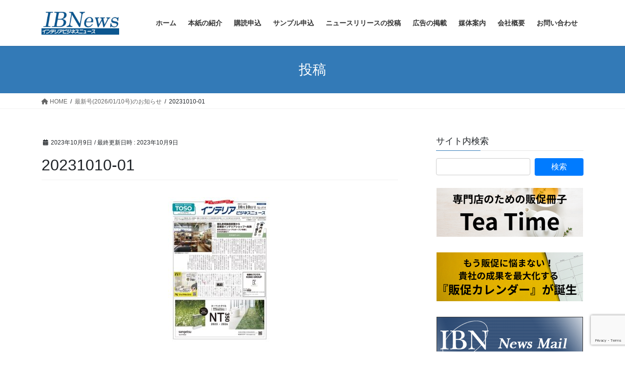

--- FILE ---
content_type: text/html; charset=utf-8
request_url: https://www.google.com/recaptcha/api2/anchor?ar=1&k=6LcxPekaAAAAAKEsqK7tKqyyCv3gJGboMNFD_lJ-&co=aHR0cHM6Ly93d3cuaWJuZXdzbmV0LmNvbTo0NDM.&hl=en&v=9TiwnJFHeuIw_s0wSd3fiKfN&size=invisible&anchor-ms=20000&execute-ms=30000&cb=ugig6ouxgye8
body_size: 48093
content:
<!DOCTYPE HTML><html dir="ltr" lang="en"><head><meta http-equiv="Content-Type" content="text/html; charset=UTF-8">
<meta http-equiv="X-UA-Compatible" content="IE=edge">
<title>reCAPTCHA</title>
<style type="text/css">
/* cyrillic-ext */
@font-face {
  font-family: 'Roboto';
  font-style: normal;
  font-weight: 400;
  font-stretch: 100%;
  src: url(//fonts.gstatic.com/s/roboto/v48/KFO7CnqEu92Fr1ME7kSn66aGLdTylUAMa3GUBHMdazTgWw.woff2) format('woff2');
  unicode-range: U+0460-052F, U+1C80-1C8A, U+20B4, U+2DE0-2DFF, U+A640-A69F, U+FE2E-FE2F;
}
/* cyrillic */
@font-face {
  font-family: 'Roboto';
  font-style: normal;
  font-weight: 400;
  font-stretch: 100%;
  src: url(//fonts.gstatic.com/s/roboto/v48/KFO7CnqEu92Fr1ME7kSn66aGLdTylUAMa3iUBHMdazTgWw.woff2) format('woff2');
  unicode-range: U+0301, U+0400-045F, U+0490-0491, U+04B0-04B1, U+2116;
}
/* greek-ext */
@font-face {
  font-family: 'Roboto';
  font-style: normal;
  font-weight: 400;
  font-stretch: 100%;
  src: url(//fonts.gstatic.com/s/roboto/v48/KFO7CnqEu92Fr1ME7kSn66aGLdTylUAMa3CUBHMdazTgWw.woff2) format('woff2');
  unicode-range: U+1F00-1FFF;
}
/* greek */
@font-face {
  font-family: 'Roboto';
  font-style: normal;
  font-weight: 400;
  font-stretch: 100%;
  src: url(//fonts.gstatic.com/s/roboto/v48/KFO7CnqEu92Fr1ME7kSn66aGLdTylUAMa3-UBHMdazTgWw.woff2) format('woff2');
  unicode-range: U+0370-0377, U+037A-037F, U+0384-038A, U+038C, U+038E-03A1, U+03A3-03FF;
}
/* math */
@font-face {
  font-family: 'Roboto';
  font-style: normal;
  font-weight: 400;
  font-stretch: 100%;
  src: url(//fonts.gstatic.com/s/roboto/v48/KFO7CnqEu92Fr1ME7kSn66aGLdTylUAMawCUBHMdazTgWw.woff2) format('woff2');
  unicode-range: U+0302-0303, U+0305, U+0307-0308, U+0310, U+0312, U+0315, U+031A, U+0326-0327, U+032C, U+032F-0330, U+0332-0333, U+0338, U+033A, U+0346, U+034D, U+0391-03A1, U+03A3-03A9, U+03B1-03C9, U+03D1, U+03D5-03D6, U+03F0-03F1, U+03F4-03F5, U+2016-2017, U+2034-2038, U+203C, U+2040, U+2043, U+2047, U+2050, U+2057, U+205F, U+2070-2071, U+2074-208E, U+2090-209C, U+20D0-20DC, U+20E1, U+20E5-20EF, U+2100-2112, U+2114-2115, U+2117-2121, U+2123-214F, U+2190, U+2192, U+2194-21AE, U+21B0-21E5, U+21F1-21F2, U+21F4-2211, U+2213-2214, U+2216-22FF, U+2308-230B, U+2310, U+2319, U+231C-2321, U+2336-237A, U+237C, U+2395, U+239B-23B7, U+23D0, U+23DC-23E1, U+2474-2475, U+25AF, U+25B3, U+25B7, U+25BD, U+25C1, U+25CA, U+25CC, U+25FB, U+266D-266F, U+27C0-27FF, U+2900-2AFF, U+2B0E-2B11, U+2B30-2B4C, U+2BFE, U+3030, U+FF5B, U+FF5D, U+1D400-1D7FF, U+1EE00-1EEFF;
}
/* symbols */
@font-face {
  font-family: 'Roboto';
  font-style: normal;
  font-weight: 400;
  font-stretch: 100%;
  src: url(//fonts.gstatic.com/s/roboto/v48/KFO7CnqEu92Fr1ME7kSn66aGLdTylUAMaxKUBHMdazTgWw.woff2) format('woff2');
  unicode-range: U+0001-000C, U+000E-001F, U+007F-009F, U+20DD-20E0, U+20E2-20E4, U+2150-218F, U+2190, U+2192, U+2194-2199, U+21AF, U+21E6-21F0, U+21F3, U+2218-2219, U+2299, U+22C4-22C6, U+2300-243F, U+2440-244A, U+2460-24FF, U+25A0-27BF, U+2800-28FF, U+2921-2922, U+2981, U+29BF, U+29EB, U+2B00-2BFF, U+4DC0-4DFF, U+FFF9-FFFB, U+10140-1018E, U+10190-1019C, U+101A0, U+101D0-101FD, U+102E0-102FB, U+10E60-10E7E, U+1D2C0-1D2D3, U+1D2E0-1D37F, U+1F000-1F0FF, U+1F100-1F1AD, U+1F1E6-1F1FF, U+1F30D-1F30F, U+1F315, U+1F31C, U+1F31E, U+1F320-1F32C, U+1F336, U+1F378, U+1F37D, U+1F382, U+1F393-1F39F, U+1F3A7-1F3A8, U+1F3AC-1F3AF, U+1F3C2, U+1F3C4-1F3C6, U+1F3CA-1F3CE, U+1F3D4-1F3E0, U+1F3ED, U+1F3F1-1F3F3, U+1F3F5-1F3F7, U+1F408, U+1F415, U+1F41F, U+1F426, U+1F43F, U+1F441-1F442, U+1F444, U+1F446-1F449, U+1F44C-1F44E, U+1F453, U+1F46A, U+1F47D, U+1F4A3, U+1F4B0, U+1F4B3, U+1F4B9, U+1F4BB, U+1F4BF, U+1F4C8-1F4CB, U+1F4D6, U+1F4DA, U+1F4DF, U+1F4E3-1F4E6, U+1F4EA-1F4ED, U+1F4F7, U+1F4F9-1F4FB, U+1F4FD-1F4FE, U+1F503, U+1F507-1F50B, U+1F50D, U+1F512-1F513, U+1F53E-1F54A, U+1F54F-1F5FA, U+1F610, U+1F650-1F67F, U+1F687, U+1F68D, U+1F691, U+1F694, U+1F698, U+1F6AD, U+1F6B2, U+1F6B9-1F6BA, U+1F6BC, U+1F6C6-1F6CF, U+1F6D3-1F6D7, U+1F6E0-1F6EA, U+1F6F0-1F6F3, U+1F6F7-1F6FC, U+1F700-1F7FF, U+1F800-1F80B, U+1F810-1F847, U+1F850-1F859, U+1F860-1F887, U+1F890-1F8AD, U+1F8B0-1F8BB, U+1F8C0-1F8C1, U+1F900-1F90B, U+1F93B, U+1F946, U+1F984, U+1F996, U+1F9E9, U+1FA00-1FA6F, U+1FA70-1FA7C, U+1FA80-1FA89, U+1FA8F-1FAC6, U+1FACE-1FADC, U+1FADF-1FAE9, U+1FAF0-1FAF8, U+1FB00-1FBFF;
}
/* vietnamese */
@font-face {
  font-family: 'Roboto';
  font-style: normal;
  font-weight: 400;
  font-stretch: 100%;
  src: url(//fonts.gstatic.com/s/roboto/v48/KFO7CnqEu92Fr1ME7kSn66aGLdTylUAMa3OUBHMdazTgWw.woff2) format('woff2');
  unicode-range: U+0102-0103, U+0110-0111, U+0128-0129, U+0168-0169, U+01A0-01A1, U+01AF-01B0, U+0300-0301, U+0303-0304, U+0308-0309, U+0323, U+0329, U+1EA0-1EF9, U+20AB;
}
/* latin-ext */
@font-face {
  font-family: 'Roboto';
  font-style: normal;
  font-weight: 400;
  font-stretch: 100%;
  src: url(//fonts.gstatic.com/s/roboto/v48/KFO7CnqEu92Fr1ME7kSn66aGLdTylUAMa3KUBHMdazTgWw.woff2) format('woff2');
  unicode-range: U+0100-02BA, U+02BD-02C5, U+02C7-02CC, U+02CE-02D7, U+02DD-02FF, U+0304, U+0308, U+0329, U+1D00-1DBF, U+1E00-1E9F, U+1EF2-1EFF, U+2020, U+20A0-20AB, U+20AD-20C0, U+2113, U+2C60-2C7F, U+A720-A7FF;
}
/* latin */
@font-face {
  font-family: 'Roboto';
  font-style: normal;
  font-weight: 400;
  font-stretch: 100%;
  src: url(//fonts.gstatic.com/s/roboto/v48/KFO7CnqEu92Fr1ME7kSn66aGLdTylUAMa3yUBHMdazQ.woff2) format('woff2');
  unicode-range: U+0000-00FF, U+0131, U+0152-0153, U+02BB-02BC, U+02C6, U+02DA, U+02DC, U+0304, U+0308, U+0329, U+2000-206F, U+20AC, U+2122, U+2191, U+2193, U+2212, U+2215, U+FEFF, U+FFFD;
}
/* cyrillic-ext */
@font-face {
  font-family: 'Roboto';
  font-style: normal;
  font-weight: 500;
  font-stretch: 100%;
  src: url(//fonts.gstatic.com/s/roboto/v48/KFO7CnqEu92Fr1ME7kSn66aGLdTylUAMa3GUBHMdazTgWw.woff2) format('woff2');
  unicode-range: U+0460-052F, U+1C80-1C8A, U+20B4, U+2DE0-2DFF, U+A640-A69F, U+FE2E-FE2F;
}
/* cyrillic */
@font-face {
  font-family: 'Roboto';
  font-style: normal;
  font-weight: 500;
  font-stretch: 100%;
  src: url(//fonts.gstatic.com/s/roboto/v48/KFO7CnqEu92Fr1ME7kSn66aGLdTylUAMa3iUBHMdazTgWw.woff2) format('woff2');
  unicode-range: U+0301, U+0400-045F, U+0490-0491, U+04B0-04B1, U+2116;
}
/* greek-ext */
@font-face {
  font-family: 'Roboto';
  font-style: normal;
  font-weight: 500;
  font-stretch: 100%;
  src: url(//fonts.gstatic.com/s/roboto/v48/KFO7CnqEu92Fr1ME7kSn66aGLdTylUAMa3CUBHMdazTgWw.woff2) format('woff2');
  unicode-range: U+1F00-1FFF;
}
/* greek */
@font-face {
  font-family: 'Roboto';
  font-style: normal;
  font-weight: 500;
  font-stretch: 100%;
  src: url(//fonts.gstatic.com/s/roboto/v48/KFO7CnqEu92Fr1ME7kSn66aGLdTylUAMa3-UBHMdazTgWw.woff2) format('woff2');
  unicode-range: U+0370-0377, U+037A-037F, U+0384-038A, U+038C, U+038E-03A1, U+03A3-03FF;
}
/* math */
@font-face {
  font-family: 'Roboto';
  font-style: normal;
  font-weight: 500;
  font-stretch: 100%;
  src: url(//fonts.gstatic.com/s/roboto/v48/KFO7CnqEu92Fr1ME7kSn66aGLdTylUAMawCUBHMdazTgWw.woff2) format('woff2');
  unicode-range: U+0302-0303, U+0305, U+0307-0308, U+0310, U+0312, U+0315, U+031A, U+0326-0327, U+032C, U+032F-0330, U+0332-0333, U+0338, U+033A, U+0346, U+034D, U+0391-03A1, U+03A3-03A9, U+03B1-03C9, U+03D1, U+03D5-03D6, U+03F0-03F1, U+03F4-03F5, U+2016-2017, U+2034-2038, U+203C, U+2040, U+2043, U+2047, U+2050, U+2057, U+205F, U+2070-2071, U+2074-208E, U+2090-209C, U+20D0-20DC, U+20E1, U+20E5-20EF, U+2100-2112, U+2114-2115, U+2117-2121, U+2123-214F, U+2190, U+2192, U+2194-21AE, U+21B0-21E5, U+21F1-21F2, U+21F4-2211, U+2213-2214, U+2216-22FF, U+2308-230B, U+2310, U+2319, U+231C-2321, U+2336-237A, U+237C, U+2395, U+239B-23B7, U+23D0, U+23DC-23E1, U+2474-2475, U+25AF, U+25B3, U+25B7, U+25BD, U+25C1, U+25CA, U+25CC, U+25FB, U+266D-266F, U+27C0-27FF, U+2900-2AFF, U+2B0E-2B11, U+2B30-2B4C, U+2BFE, U+3030, U+FF5B, U+FF5D, U+1D400-1D7FF, U+1EE00-1EEFF;
}
/* symbols */
@font-face {
  font-family: 'Roboto';
  font-style: normal;
  font-weight: 500;
  font-stretch: 100%;
  src: url(//fonts.gstatic.com/s/roboto/v48/KFO7CnqEu92Fr1ME7kSn66aGLdTylUAMaxKUBHMdazTgWw.woff2) format('woff2');
  unicode-range: U+0001-000C, U+000E-001F, U+007F-009F, U+20DD-20E0, U+20E2-20E4, U+2150-218F, U+2190, U+2192, U+2194-2199, U+21AF, U+21E6-21F0, U+21F3, U+2218-2219, U+2299, U+22C4-22C6, U+2300-243F, U+2440-244A, U+2460-24FF, U+25A0-27BF, U+2800-28FF, U+2921-2922, U+2981, U+29BF, U+29EB, U+2B00-2BFF, U+4DC0-4DFF, U+FFF9-FFFB, U+10140-1018E, U+10190-1019C, U+101A0, U+101D0-101FD, U+102E0-102FB, U+10E60-10E7E, U+1D2C0-1D2D3, U+1D2E0-1D37F, U+1F000-1F0FF, U+1F100-1F1AD, U+1F1E6-1F1FF, U+1F30D-1F30F, U+1F315, U+1F31C, U+1F31E, U+1F320-1F32C, U+1F336, U+1F378, U+1F37D, U+1F382, U+1F393-1F39F, U+1F3A7-1F3A8, U+1F3AC-1F3AF, U+1F3C2, U+1F3C4-1F3C6, U+1F3CA-1F3CE, U+1F3D4-1F3E0, U+1F3ED, U+1F3F1-1F3F3, U+1F3F5-1F3F7, U+1F408, U+1F415, U+1F41F, U+1F426, U+1F43F, U+1F441-1F442, U+1F444, U+1F446-1F449, U+1F44C-1F44E, U+1F453, U+1F46A, U+1F47D, U+1F4A3, U+1F4B0, U+1F4B3, U+1F4B9, U+1F4BB, U+1F4BF, U+1F4C8-1F4CB, U+1F4D6, U+1F4DA, U+1F4DF, U+1F4E3-1F4E6, U+1F4EA-1F4ED, U+1F4F7, U+1F4F9-1F4FB, U+1F4FD-1F4FE, U+1F503, U+1F507-1F50B, U+1F50D, U+1F512-1F513, U+1F53E-1F54A, U+1F54F-1F5FA, U+1F610, U+1F650-1F67F, U+1F687, U+1F68D, U+1F691, U+1F694, U+1F698, U+1F6AD, U+1F6B2, U+1F6B9-1F6BA, U+1F6BC, U+1F6C6-1F6CF, U+1F6D3-1F6D7, U+1F6E0-1F6EA, U+1F6F0-1F6F3, U+1F6F7-1F6FC, U+1F700-1F7FF, U+1F800-1F80B, U+1F810-1F847, U+1F850-1F859, U+1F860-1F887, U+1F890-1F8AD, U+1F8B0-1F8BB, U+1F8C0-1F8C1, U+1F900-1F90B, U+1F93B, U+1F946, U+1F984, U+1F996, U+1F9E9, U+1FA00-1FA6F, U+1FA70-1FA7C, U+1FA80-1FA89, U+1FA8F-1FAC6, U+1FACE-1FADC, U+1FADF-1FAE9, U+1FAF0-1FAF8, U+1FB00-1FBFF;
}
/* vietnamese */
@font-face {
  font-family: 'Roboto';
  font-style: normal;
  font-weight: 500;
  font-stretch: 100%;
  src: url(//fonts.gstatic.com/s/roboto/v48/KFO7CnqEu92Fr1ME7kSn66aGLdTylUAMa3OUBHMdazTgWw.woff2) format('woff2');
  unicode-range: U+0102-0103, U+0110-0111, U+0128-0129, U+0168-0169, U+01A0-01A1, U+01AF-01B0, U+0300-0301, U+0303-0304, U+0308-0309, U+0323, U+0329, U+1EA0-1EF9, U+20AB;
}
/* latin-ext */
@font-face {
  font-family: 'Roboto';
  font-style: normal;
  font-weight: 500;
  font-stretch: 100%;
  src: url(//fonts.gstatic.com/s/roboto/v48/KFO7CnqEu92Fr1ME7kSn66aGLdTylUAMa3KUBHMdazTgWw.woff2) format('woff2');
  unicode-range: U+0100-02BA, U+02BD-02C5, U+02C7-02CC, U+02CE-02D7, U+02DD-02FF, U+0304, U+0308, U+0329, U+1D00-1DBF, U+1E00-1E9F, U+1EF2-1EFF, U+2020, U+20A0-20AB, U+20AD-20C0, U+2113, U+2C60-2C7F, U+A720-A7FF;
}
/* latin */
@font-face {
  font-family: 'Roboto';
  font-style: normal;
  font-weight: 500;
  font-stretch: 100%;
  src: url(//fonts.gstatic.com/s/roboto/v48/KFO7CnqEu92Fr1ME7kSn66aGLdTylUAMa3yUBHMdazQ.woff2) format('woff2');
  unicode-range: U+0000-00FF, U+0131, U+0152-0153, U+02BB-02BC, U+02C6, U+02DA, U+02DC, U+0304, U+0308, U+0329, U+2000-206F, U+20AC, U+2122, U+2191, U+2193, U+2212, U+2215, U+FEFF, U+FFFD;
}
/* cyrillic-ext */
@font-face {
  font-family: 'Roboto';
  font-style: normal;
  font-weight: 900;
  font-stretch: 100%;
  src: url(//fonts.gstatic.com/s/roboto/v48/KFO7CnqEu92Fr1ME7kSn66aGLdTylUAMa3GUBHMdazTgWw.woff2) format('woff2');
  unicode-range: U+0460-052F, U+1C80-1C8A, U+20B4, U+2DE0-2DFF, U+A640-A69F, U+FE2E-FE2F;
}
/* cyrillic */
@font-face {
  font-family: 'Roboto';
  font-style: normal;
  font-weight: 900;
  font-stretch: 100%;
  src: url(//fonts.gstatic.com/s/roboto/v48/KFO7CnqEu92Fr1ME7kSn66aGLdTylUAMa3iUBHMdazTgWw.woff2) format('woff2');
  unicode-range: U+0301, U+0400-045F, U+0490-0491, U+04B0-04B1, U+2116;
}
/* greek-ext */
@font-face {
  font-family: 'Roboto';
  font-style: normal;
  font-weight: 900;
  font-stretch: 100%;
  src: url(//fonts.gstatic.com/s/roboto/v48/KFO7CnqEu92Fr1ME7kSn66aGLdTylUAMa3CUBHMdazTgWw.woff2) format('woff2');
  unicode-range: U+1F00-1FFF;
}
/* greek */
@font-face {
  font-family: 'Roboto';
  font-style: normal;
  font-weight: 900;
  font-stretch: 100%;
  src: url(//fonts.gstatic.com/s/roboto/v48/KFO7CnqEu92Fr1ME7kSn66aGLdTylUAMa3-UBHMdazTgWw.woff2) format('woff2');
  unicode-range: U+0370-0377, U+037A-037F, U+0384-038A, U+038C, U+038E-03A1, U+03A3-03FF;
}
/* math */
@font-face {
  font-family: 'Roboto';
  font-style: normal;
  font-weight: 900;
  font-stretch: 100%;
  src: url(//fonts.gstatic.com/s/roboto/v48/KFO7CnqEu92Fr1ME7kSn66aGLdTylUAMawCUBHMdazTgWw.woff2) format('woff2');
  unicode-range: U+0302-0303, U+0305, U+0307-0308, U+0310, U+0312, U+0315, U+031A, U+0326-0327, U+032C, U+032F-0330, U+0332-0333, U+0338, U+033A, U+0346, U+034D, U+0391-03A1, U+03A3-03A9, U+03B1-03C9, U+03D1, U+03D5-03D6, U+03F0-03F1, U+03F4-03F5, U+2016-2017, U+2034-2038, U+203C, U+2040, U+2043, U+2047, U+2050, U+2057, U+205F, U+2070-2071, U+2074-208E, U+2090-209C, U+20D0-20DC, U+20E1, U+20E5-20EF, U+2100-2112, U+2114-2115, U+2117-2121, U+2123-214F, U+2190, U+2192, U+2194-21AE, U+21B0-21E5, U+21F1-21F2, U+21F4-2211, U+2213-2214, U+2216-22FF, U+2308-230B, U+2310, U+2319, U+231C-2321, U+2336-237A, U+237C, U+2395, U+239B-23B7, U+23D0, U+23DC-23E1, U+2474-2475, U+25AF, U+25B3, U+25B7, U+25BD, U+25C1, U+25CA, U+25CC, U+25FB, U+266D-266F, U+27C0-27FF, U+2900-2AFF, U+2B0E-2B11, U+2B30-2B4C, U+2BFE, U+3030, U+FF5B, U+FF5D, U+1D400-1D7FF, U+1EE00-1EEFF;
}
/* symbols */
@font-face {
  font-family: 'Roboto';
  font-style: normal;
  font-weight: 900;
  font-stretch: 100%;
  src: url(//fonts.gstatic.com/s/roboto/v48/KFO7CnqEu92Fr1ME7kSn66aGLdTylUAMaxKUBHMdazTgWw.woff2) format('woff2');
  unicode-range: U+0001-000C, U+000E-001F, U+007F-009F, U+20DD-20E0, U+20E2-20E4, U+2150-218F, U+2190, U+2192, U+2194-2199, U+21AF, U+21E6-21F0, U+21F3, U+2218-2219, U+2299, U+22C4-22C6, U+2300-243F, U+2440-244A, U+2460-24FF, U+25A0-27BF, U+2800-28FF, U+2921-2922, U+2981, U+29BF, U+29EB, U+2B00-2BFF, U+4DC0-4DFF, U+FFF9-FFFB, U+10140-1018E, U+10190-1019C, U+101A0, U+101D0-101FD, U+102E0-102FB, U+10E60-10E7E, U+1D2C0-1D2D3, U+1D2E0-1D37F, U+1F000-1F0FF, U+1F100-1F1AD, U+1F1E6-1F1FF, U+1F30D-1F30F, U+1F315, U+1F31C, U+1F31E, U+1F320-1F32C, U+1F336, U+1F378, U+1F37D, U+1F382, U+1F393-1F39F, U+1F3A7-1F3A8, U+1F3AC-1F3AF, U+1F3C2, U+1F3C4-1F3C6, U+1F3CA-1F3CE, U+1F3D4-1F3E0, U+1F3ED, U+1F3F1-1F3F3, U+1F3F5-1F3F7, U+1F408, U+1F415, U+1F41F, U+1F426, U+1F43F, U+1F441-1F442, U+1F444, U+1F446-1F449, U+1F44C-1F44E, U+1F453, U+1F46A, U+1F47D, U+1F4A3, U+1F4B0, U+1F4B3, U+1F4B9, U+1F4BB, U+1F4BF, U+1F4C8-1F4CB, U+1F4D6, U+1F4DA, U+1F4DF, U+1F4E3-1F4E6, U+1F4EA-1F4ED, U+1F4F7, U+1F4F9-1F4FB, U+1F4FD-1F4FE, U+1F503, U+1F507-1F50B, U+1F50D, U+1F512-1F513, U+1F53E-1F54A, U+1F54F-1F5FA, U+1F610, U+1F650-1F67F, U+1F687, U+1F68D, U+1F691, U+1F694, U+1F698, U+1F6AD, U+1F6B2, U+1F6B9-1F6BA, U+1F6BC, U+1F6C6-1F6CF, U+1F6D3-1F6D7, U+1F6E0-1F6EA, U+1F6F0-1F6F3, U+1F6F7-1F6FC, U+1F700-1F7FF, U+1F800-1F80B, U+1F810-1F847, U+1F850-1F859, U+1F860-1F887, U+1F890-1F8AD, U+1F8B0-1F8BB, U+1F8C0-1F8C1, U+1F900-1F90B, U+1F93B, U+1F946, U+1F984, U+1F996, U+1F9E9, U+1FA00-1FA6F, U+1FA70-1FA7C, U+1FA80-1FA89, U+1FA8F-1FAC6, U+1FACE-1FADC, U+1FADF-1FAE9, U+1FAF0-1FAF8, U+1FB00-1FBFF;
}
/* vietnamese */
@font-face {
  font-family: 'Roboto';
  font-style: normal;
  font-weight: 900;
  font-stretch: 100%;
  src: url(//fonts.gstatic.com/s/roboto/v48/KFO7CnqEu92Fr1ME7kSn66aGLdTylUAMa3OUBHMdazTgWw.woff2) format('woff2');
  unicode-range: U+0102-0103, U+0110-0111, U+0128-0129, U+0168-0169, U+01A0-01A1, U+01AF-01B0, U+0300-0301, U+0303-0304, U+0308-0309, U+0323, U+0329, U+1EA0-1EF9, U+20AB;
}
/* latin-ext */
@font-face {
  font-family: 'Roboto';
  font-style: normal;
  font-weight: 900;
  font-stretch: 100%;
  src: url(//fonts.gstatic.com/s/roboto/v48/KFO7CnqEu92Fr1ME7kSn66aGLdTylUAMa3KUBHMdazTgWw.woff2) format('woff2');
  unicode-range: U+0100-02BA, U+02BD-02C5, U+02C7-02CC, U+02CE-02D7, U+02DD-02FF, U+0304, U+0308, U+0329, U+1D00-1DBF, U+1E00-1E9F, U+1EF2-1EFF, U+2020, U+20A0-20AB, U+20AD-20C0, U+2113, U+2C60-2C7F, U+A720-A7FF;
}
/* latin */
@font-face {
  font-family: 'Roboto';
  font-style: normal;
  font-weight: 900;
  font-stretch: 100%;
  src: url(//fonts.gstatic.com/s/roboto/v48/KFO7CnqEu92Fr1ME7kSn66aGLdTylUAMa3yUBHMdazQ.woff2) format('woff2');
  unicode-range: U+0000-00FF, U+0131, U+0152-0153, U+02BB-02BC, U+02C6, U+02DA, U+02DC, U+0304, U+0308, U+0329, U+2000-206F, U+20AC, U+2122, U+2191, U+2193, U+2212, U+2215, U+FEFF, U+FFFD;
}

</style>
<link rel="stylesheet" type="text/css" href="https://www.gstatic.com/recaptcha/releases/9TiwnJFHeuIw_s0wSd3fiKfN/styles__ltr.css">
<script nonce="L-H69EV7GVYtJgJd1F3mBQ" type="text/javascript">window['__recaptcha_api'] = 'https://www.google.com/recaptcha/api2/';</script>
<script type="text/javascript" src="https://www.gstatic.com/recaptcha/releases/9TiwnJFHeuIw_s0wSd3fiKfN/recaptcha__en.js" nonce="L-H69EV7GVYtJgJd1F3mBQ">
      
    </script></head>
<body><div id="rc-anchor-alert" class="rc-anchor-alert"></div>
<input type="hidden" id="recaptcha-token" value="[base64]">
<script type="text/javascript" nonce="L-H69EV7GVYtJgJd1F3mBQ">
      recaptcha.anchor.Main.init("[\x22ainput\x22,[\x22bgdata\x22,\x22\x22,\[base64]/[base64]/[base64]/[base64]/cjw8ejpyPj4+eil9Y2F0Y2gobCl7dGhyb3cgbDt9fSxIPWZ1bmN0aW9uKHcsdCx6KXtpZih3PT0xOTR8fHc9PTIwOCl0LnZbd10/dC52W3ddLmNvbmNhdCh6KTp0LnZbd109b2Yoeix0KTtlbHNle2lmKHQuYkImJnchPTMxNylyZXR1cm47dz09NjZ8fHc9PTEyMnx8dz09NDcwfHx3PT00NHx8dz09NDE2fHx3PT0zOTd8fHc9PTQyMXx8dz09Njh8fHc9PTcwfHx3PT0xODQ/[base64]/[base64]/[base64]/bmV3IGRbVl0oSlswXSk6cD09Mj9uZXcgZFtWXShKWzBdLEpbMV0pOnA9PTM/bmV3IGRbVl0oSlswXSxKWzFdLEpbMl0pOnA9PTQ/[base64]/[base64]/[base64]/[base64]\x22,\[base64]\\u003d\x22,\x22fl5tEwxoGUcyw4PChy8Hw4TDj2/DksOswp8Sw6fCpW4fGj3DuE8AF1PDiBAfw4oPICPCpcOdwpPCpSxYw49lw6DDl8K+wqnCt3HCocOIwroPwp/Cj8O9aMKXEA0Aw6cxBcKzQcKvXi5PcMKkwp/CmhfDmlpfw4pRI8KNw4fDn8OSw69pWMOnw7HCuULCnlY+Q2Qow6FnAlnCrsK9w7F2GChIRWEdwpt7w7YAAcKgJi9VwoA4w7tiYADDvMOxwrt/w4TDjmVeXsOrXn1/SsOuw6/DvsOuEsKnGcOzYsKww60bHkxOwoJ6MXHCnRTCrcKhw64Cwo0qwqsaIU7CpsKDZxYzwqXDoMKCwokkwr3DjsOHw659bQ4qw4gCw5LClMKHasOBwqJhccK8w51LOcOIw7hgLj3Clm/Cuy7CuMK4S8O5w5zDqyx2w7ctw40+wrJow61Mw5VMwqUHwrrCqwDCggHCsADCjmdIwotxYcKawoJkFzhdESMCw5NtwqUPwrHCn0V6csK0VsKkQ8OXw4bDoWRPLMOywrvCtsK2w7DCi8K9w6zDg2FQwr4vDgbCs8Kvw7JJL8KwQWVgwpI5ZcOFwpHClmsvwp/CvWnDlMOaw6kZHBnDmMKxwpYAWjnDqcOwGsOEdsOvw4MEw5oXNx3DpsOlPsOgMMOSLG7DnkMow5bCj8OgD07Ckk7Ckidgw5/[base64]/ChnplYsKNwrzCtcOjEQtKCMOsw71ywp3CnsKiBV7Cu2DCqsKgw6FMw6LDn8KJUsKXIQ/DjMOWDEPCqcOLwq/[base64]/[base64]/[base64]/DicKTwpdrKMOLY8K2wo1sw4LDocO8GMKuDgQDw6gPwrvCncKvHMO0woXCocKKw5vCmQQoDsKbw4o+KyN3wo3CmD/[base64]/wprDmm9Ywp1dw4/CmhnCjAA9XDtgw6VHIMOWwq3CusO/[base64]/D8ORwoDDn8K0wrrCvU7DusOWCsKqw5LDsMKqPcKjGsK1w45KOEUjw6TCpnLCjsODG2jDkG3ClHw/w6rDhStpCsObwpfDvHvCrwB8w6wRwq7CuXbCuB/DqW7DrcKTV8OCw49XU8O1OVHDicOtw4TDtVUtEMOSwojDj3PClW9iBsKaKF7CmcKQNibCjSrDjMKyLMK8w7R8HzzCswrCjxx+w6LDrHXDl8K9wqwvOzNwXVxBKQEtBMOkw5MEZGnDi8OAw6TDi8ONw6fDr2vDusKJw6DDrMOdwq49YHLDoHYHw4/DocKHJcOKw4HDhDTCqGY3w50iw5xANsO8wq/Cs8OeURNFNTnDjxxkwrbDmsKIw455UVXDo2IBwoVfa8OiwpjCmkhaw4tcXsKIwrgBwp4mdXNLwq49PBgNJzXCjcONw7QBw47CnHRfAcKoQcK2wqVHJjbCmDQkw5kxSsO5wqsKKWPDt8KCwroKcy09w6rCtEYUBnIawqdFXsK/[base64]/wrnDtVBsfG7CmcOLw7xyw5IwwrEQwqrCvmU2QTxhPEZRasONCcOKd8KHwobCvcKjcMOdw5pgwqZ9w78YKRjCuDAxThnCqD3CsMOJw5rComxFcsOVw6DCicK0ZsOyw5PCiGRKw53DlEIpw4BPP8KeF2bCnmRuaMOkJcKbLsKhw7V1wqsBbMKmw4/Cv8ONRHrDhsKWw4TCssKmw6Ydwo8PTV83wq3DqGotLMK7R8K/ZMO9w4EnQj/Cm2ZaBUF/woLCjsKWw5RLVsKdBitAZio7ecKfcBgzJMOUWcOxGF8zRcK/[base64]/[base64]/w7LCpsKLScOcw6IpXElqM1LDjsOTK8KKwpgrw7wYw4/CgcKSw7U6w7zDnsKBVsOgwoNnwrFkSMOOUwDDuELCi1sUw4jCsMKlTwDCm29KKWzCtMOMasO0wpdZw6bDk8O9Pg9DI8ObIWpvScORC3/[base64]/w5sswolxL2JLbMOzwr5uf2TDjsKjV8KNw5kLWMO4wr8FLWHDnWDDjDvDjlPCgG9Ew45yWcOpwrVnw4knem3CqcO5McKPw73DqVHDvT9cw4zCt0zDtlLDvcOYw5HCrzQjenLDucKRwoR/[base64]/HcOXf8K4Um04wrDDnsObw5PCpMONMMKrw73DkMOKG8KSWW3DlhHDkC/CsFLDrsOrwozDiMO1w6nDjjsbNz8LYcK9w6nCrBV/wqN1Ti/DlDrDlcO8woDDij7DqljCq8Kiwq7DmMOFw7PDgSRgc8OJSMKQMzPDlAvDjknDpMOiGxjCnR1xwolzw4LCjsKaV0hgwrtjw5jCvj3Cnl7CoBDDpsK4BzzCsEkSJ0M1w4g1w5jCj8ODYw8cw6I/dloCSlJVMTvDp8KCwpPDrVLCrWVWNx1pwqnDry/DkwbCn8O9KXfDrsKlTSrCuMK8HC4HFXJtWXJAPxXDnQkIw6xKwrcSTcO6dcKXw5fDlAZtbsOqan/[base64]/CknTDncOdwqxiSMO9wrrDnsK7djfCtsKLW2rCrAA4wqvDhAADwoVgwpkrw54Aw5PDmsOtN8Otw6dOQDMjeMOawoZXwpM6ZiQHMAnDjE7Cim11w4/[base64]/CimDCuz7Dq8K/dXYJwo1mw7kjw5LCl25jw43CuMOiwosoFsKnwp/CsBZvwrheSgfCrEcBw5BmLgVYcyrDpi1rAl4Pw6tPw7MNw5HCs8O+wrPDknbDhXNfw6jCtTQXTUHCkcKNckU5w7NjHwTClsOVw5XDujrDi8Odwqdew5zCt8O9GsK6wroyw7fDmsKXZ8OxOcOcw4PDrCDDk8OSYcKiwo9jw6IPO8OCwoYTw6ciwr/[base64]/[base64]/Dsngvw7nDm1/[base64]/[base64]/DlxzDlABOIsKAw4kiPQQXBsOtD8KmDCjDvifDmBg2w7zCp2Nyw6XDrhl9w4vDmkk/a0IfNFDCtMKWNxcsUMKJQwsfwqhvLjQXQVN4GUIEw6fDvsKJwprDrFTDnTRrwqQVwozCqxvCkcOBw7gsLHQcY8Otw6vDn3JFw6XCtcOCbnnDisOkG8KNw7Q7woPDnTkwUT51B0fCuh9jNsOMw5AhwrdRwqpQwobCisKBw75OXnU+P8O7wpF/ecKvIsOHSjfCpVwow67DhnvDmMKvCVzDp8OswpPCjUE/wo/CnMKrUcO9wqjDt08bGgzCv8KIw4bCpsK0OXRQQw5zR8O1wqnDq8KEw5rCgknDtAvCmcOHw4/DvQtvf8OrOMOhYnoMd8KkwqgUwqQ5dHvDvsOGQhxVMcK7wr/CrEZrw7BNKEI/SmDCln/CqMKDw6nDp8OmPE3Dl8KMw6bDlcKydgdjMEvCl8KSa0fCgC49woAMw4BxEm3DuMO+w4xyQm97IMKHw5pLIMKhw5lrGTBkDwbDil9udcOuwq19wqrCgHnDtsO3woU6RMKcbiBXNlEhw7jCuMOpXcK8w6HCnz0RZT/Cgy0qwpNvwrXCoXhYXDxzwp7CjAdCdzgVHMOmO8OTwow5w4TDmDfCo0MQw6vCmgU1w5DDmwpeDMKKwrQHw6rCnsO+w5LCtMORLMKww4/CjHI7w6ULw4k5P8OcPMKgwodqSMOnwogRwqwzfsOCw64KERzDk8OwwrV5w688UsOlfMO8wqnDicO9HCsgUCnCtSrCnwTDqsKzVsOPwpjCksOfOg5bPTDCkBlWKDl/KsKNw5UpwqwPS3AGP8ONwoAwWsORwowzbsOmw4Q7w53CnC/CsiZtF8Kvw5PCsMOjw5XDmcOMwr3Dt8OBw43CqcKiw6Rww4ljIsOGTcK+w65Pwr/Drw8OOkkmF8OjSxJSZMOdNwvCtiFzcAg1wo/CtMK9w7XCnsKKNcONJ8KKI1xIw6BQwovCrXUUWsKCVH/DhkXCg8KvG3XCq8KRDcOschxkBMOsI8OzP3nDgyd4wpM2w4gJXMO4w4TCtcKHw5/[base64]/CgMOSMC3CucO+csKqFsKnwpvCnkxpw6jDgld3DBjDpsOQfz0OQScAwpJhw6BnOcKlVcK2eQtaARDDkMKuJQ4XwqFSw6NQMsKSY00Iw4rDpWZTwrjDplZsw6zCscOSclBFTURBIw8Qw5/DiMK/wrtYw6/[base64]/[base64]/Dl0TCgcOgw4zCk8KgHBo7wrxqw7A2DsKbA8OlwqjCqWRZw7vCtwlJw4/[base64]/CjVXDi8OyL8ODKMOQcGnDt2vChX3DiwhHwpgNGsOqfMOvw6/DjUFMElbChMKvLgt2w6l1w7sHw7smHDMuwqo/PlTCoXfCjEJNwrjClMKPwoFcw5rDrcO0QXs0TcOAbcOSwrxKbcO9w5wcJUYjw6DCpyE6AsO6e8K+NMOjwoIOYcKAwoDCpAMiJxxKesOCA8Kbw5EmKW/[base64]/cDPCgcOsw6QqF2JOw71PwqXCgD/Dg8OWw6PDkFwVEBEZdH9Lw4R2wrgBw70cOcO/ZcOUfsKTRUgKEXHCtWA2UcOGZi4FwqXCp1ZowoHDrGbCsWvCncKwwrTCucOHGMOlQ8KtGlPDtFrCl8OIw4LDsMK2HinCosOCTsKUwqDDjDHDpsK3bsKtFEZZcAIdJ8OSwrHCqHnCucOHKsOQwprCmj7Ds8OUwrsDwrURw6U/BsKHCwjDicKtwqDCrcOJw6hBw68iL0XCr1wVW8OBw77CsHvDisOJdsO9WcKAw5Zjw4PDogDDkXV1T8KzH8O0NU19PsK+f8OkwrITOsONdFfDoMK4w4/DlcK+al/DoGMSbcKMLH/DssOlw4wkw5RIJ3chZ8KlKcKbwr3Cv8ODw4fCtcOiw7nCoVHDh8KZwqd7MD3Dg0/CnsK1WMOKw6HDlF5Dw6/DiRxVwqvDr3DDnlY4BMOkw5EGwrF7woDCscOlw5/DplJWc33Dp8K7SxpuasKnw4EDPVfCi8OfwpLCpDZhw4sQQQM3woYFw5rCicKUwrVEwqjCgcOxwppDwqUQw4hpDm/DqxpjEQVlw6p8Q2FRX8Kzw73DlR1ER3smwrfDhcKBKQcJH0UMwoLDn8KewrTChcOxwoYzw5HDosOvwq5QRcKmw57DhcKbwrfDkFN8w4PCuMKLYcO7GMKJw5vDpsO/WMOYbhQpWQnDlzYEw4AAwoTDqH3DqGzCt8O+wp7DhAfDs8KCTjbCqSUGwqt8LsKXDnLDnnDCkmVXNcOuMTjCjT0zw77DjyJPwoLChAHDpExdwqRefDR/wpkWwohBXAnDong6XsKGw79WwoLDj8KXX8One8K5wpnDj8OeDTNxwqLDgMO3w4syw7LDsHbCkcO8wooZwp4fwozDnMOzw51lfzHCtXs9wp0twq3DhMKew61JC2dNw5BMw6HDpxLCv8OUw70nwoFFwpkDNMO8wp7Cmm9BwqMVAWUsw6bDpm/CqxdEwrk/w5HCtVrCrwHDgsOZw5FZbMOuw63CqFUDY8OZwqxXwqNDacKFccK/[base64]/CrcO9C0s/[base64]/Dtg3Dg8K/wqbCqMKeKcKrw4kwGMOvYcK7OMO7JcKRw7A3w6Ufw5fDicKSwoZtP8K9w6PDsBdFTcKtw4FPwqcqw5Nlw5VybMK7DcOTLcOFNB4KSwY4VhrDrSLDv8K4DMOPwo9fbWwZMMOAwqjDlDLDgn5lHsKmw6/Cs8Oyw4XDv8KnccO6w5/Dgz3CpcKiworCuWYTBsOJwo1KwrotwqULwpkewq9TwqEpHVNBSsKAScKww4RgQsO2wozDmMKUwrrDusKUEcKSPhvDusKMV3B9FsO2ZWTDgMKnYsO1Mi9WM8OlGVMwwrzDlhknW8KPw6MKw57CkcKIwoDCn8Kqw4HDpDHCvlzCscKZeS8/ZxEgwo3CuUjDm2fChzPCqcKZw7Qxwqgcw757cmxacj3CunBwwrIqw6hrw4DDlwXDky/[base64]/DhMOIOMKzw6gOQ8KiwohtLsOkw4/Dojx+wpXDkMKfXsO/w6MCwp15w5nCucKVSMKJwrx5w5zDtMKSIw7DlklQw6bClMOCYg/DgSPDucKFV8OLGwrDjsK7dsOhDgA6w78jCcKjdCQwwqUaKCEowr1MwocSCcKMDsOSw5xCREvDt0bCpjgZwrrDscOwwoNKd8K4w5vDsRrDmQDCqENxOMKBw7jCpj/CmcOnNsKnOsKnw7Y8wqBUeWFROW7DpMO7MAnDqMOawrHCrsOHEUoveMKdw7g0wojCoXBcah9vwpc1w5UwIGFJKcOQw7d0ASTCjEPDrjcawozDssKlw4o/w43DriJiw4XCpMKsRMOxSmAkd2sow63DkBrDnGhEXBHDocOVaMKRw7g3w4JZP8KLwrPDkB/[base64]/GFFLw4jDm8Orwo3CpQTDnsOxfcK3wponNcKCw6dgGW/DlcOlwprCikfCg8KYC8Ofw7LDvUnDhsK1wqoxwrHDqRNAQyMre8Ohwqs7wobDrcKnTMKHw5fChMK5woLDq8ONARUxHMKkOcK/VSgpCGfCjnVRw5k9TFPCmcKIOMOyc8Krw70cwpjCkBVzw7/DnMKUSMOkIADDmcKrwpVpchfCvMKzWGBbwqYQesOvw78zw6jCqzbCjwbCphzDgMOkHsKOwr3DsArDu8KjwpHDg3JVLsKeC8KDw57DlWbCqsKHb8KhwobCvsKFJAZXworCmiTCrzbCrjdTBsKrKG57a8KqwoXCpsKmY07CpQHDlCHChsKTw6F+wpcgIMOHwq/DkcKMw7k9wqA0GsOHAxt+w7IcLBrDpsOWTsO8w7jCkWMoAwjDlyvCtsKVw5vCtsOkwq/DtTIFw57Dl1zChsOkw6kxwofCrgJBdcKAEsK6w7zCosO9JA7Csm1fw4nCu8OPw7dmw4PDlVfDjMKvWAo+LRYlKhthacKow7PDrwJ+TsOhwpYVDsKBTXXCrsOcwrDCucOKwqtNH30/LFU/SEhHVcOuw4d6ChjCqMKBC8O1w6wmfk3DjDjCsUHCh8KFw5XDm1VPUFYbw7tqLBDDuUFhwqECFsKuw4/DuXbCo8Obw41EwrTCu8KLaMKvJWXChsOnw4/[base64]/Ck23DnE/ClcKLwrlrw6TCu8OsCA/DoGvCrcODEwTDiB/DlMKww5McMMK1Q1N9w7PCgXjDmzzDqcKqVcOdwqzDuzM2b3/ClT3DoCXChXdQJyvCl8OTw5wZw4bDmsOoZC/CuGZVOHvDmMOOw4LDjErDsMO1AwfCicOmB3lpw6VWw5bDs8KwQV/CsMOLExMmfcO+PQfDgiLCtcOiM2/DqwASPMOMwrrDncK5KcOHw7/Cglt9woNQw61wSSTChsO/MsKlwrdxGmNMCh9XCcKCABljUxjDvz9fQhN4w5TDqSHCl8Ktw5HDvcOJw50DGWjCuMKAw4FOXwPDusO1ZDtMwokufGxoNMOXw7LCqMKrw6FLwqorUxvDhVZ8PcOfw55KecKEw4IywpZ2RsKwwqYCKSEHwqA/MsKjw5B9wqDCqMKdOn3CmsKSZwAZw6Agw4kcRQvCmMOJNWXDmy06NWsaVg4QwoxWYhDCqRXCs8KBUjBkFsK4LMKuwrxxQATDrC/Cs3ATw50uQl7ChcOXwpbDjhXDjMKQUcOPw6g/OjdQOD3DjD5QwpfCtMOIQRfDj8KjPiB2JMKaw5HDlsK+w63CpErCrcOMC3XChcOmw6A3wqHCjDnDgMOFacOJw6onKUEawovCvThCbwPDoFI/QDQBw7k/[base64]/CpcO0A8OPDcO2wqXCsGUlbhNKw5MXOcKBw5IhBMOcw4bDskHCsSs/w7XDmnpXw5BmN19nw7HChMOQE2jDsMKJNcOcY8KXWcOAw6DCk1TDosKkCcOOG0LDkw7CqcOIw4LCpyRGVcKLwoRUHVJqZQnCkmE4ecKVw7hEwoMneEjCqkDCsmsdwrVWw5TDlMKSwo/CvMOoMHNMw4g0eMKebFg6IzzConxpbw5pwrIySkdNfV1+ZmtPNClGw7kSVmjDtsKxCcOswr3DgCbDhMOWJcO9VHdwwrDDn8K5TEYWwoQNNMKDw6PCsiPCksKgcRbDmcK9w4PDvcOfw6k+wp3CtsOZUmwJw7PClHfCgzPCo2EQFzoARww1wr/DgcOXwo04w5HCh8KnR1jDpcKqZhvCg1DDmhDDviBcw4AJw6zCtzdAw4XCtEJlOlrCqXU9bXDDnA8Jw6HCscOsMMOdwo/CmMK4LsKcAMKJw7hVw4FmwoPCihXChDA7wpvCughDwojCkSnDvsOVJcOhRi9sPcOCDTpCwq/CgMOWw69/QcKuVErCuibDnBXCqMKNPSR5X8OYw7XCri3CvcO5wq/Dv0ZdSjzCvcO5w4jDiMOBwqDCukxewpHDrcKswqtJw4o4wp8QGkkTw4vDjsKVHgPClsO/[base64]/[base64]/ChmNFeMOQwolyKsOUwrlww5LCvcKoPCbCicKcZkDDiS0Ow6U0TsKHbsOaFMKowoQrw5LCvRUPw4sswpoLw5guw54ZccKUAHJ8woljwqBxLybCi8Onw6/DnhINw78WecO0w4jDv8KvdxtJw5vCh2/CjyTDtcKNZREewq/DsUMfw7vDtl9bXm7DuMObwp4mwp7CjMOIwpEawo4eC8Ohw5nCiRLCu8Oywr/ChcOowrpAw4UhBD3DvhBpwpVDw6ptBA7Chi40M8OdYTwOeAnDsMKKwr3Ct1/CtcOKw7xcKsK1IsKmwrgyw7PDn8K0QcKJw6ZPw7wZw4tcV3vDowFbwp4Rw5kiwrDDs8OuLMOiwpjDqBQIw4YAb8OTb1TCnS5ow6QSBkAuw7vCr0F0fMKLcsKRX8KYE8KHSE/CrwbDoMKfAsKUCCDCg1bDp8KZO8O8w5VUesOGdcKzw4XCnMOcwpQMIcOgwq/DpwXCssK1wrzDi8OKIVARETPDm0DDgzUWEcKoGArDpsKBw7QNEiULwoXCqsKIUCnCnFYGw6nCmDhVesKuV8Kcw4xGwqp3TFkUwrjCiBPCqMKjF2RXdjs6AG7Dt8OCcwbCgRDCtmU8WMOSwoXCi8K0JDV/w7Qzw7vCqTodckDDtDk/woNdwpEjb0MRNsO2wo/CicONwodFw5bDgMKgDCnCncONwppAwprCu0nCqcOhBATCs8K2w6Faw4YcwrzCisKcwrkLw4TCtkvDicOpwqlTawHCisKKcU/DhV8sYkjCt8O2IMKFRcO8w7B0CsKAw5RxRmlyDQfChzsFPj5bw7t7cl8OdiclOjg9w5ccw4EWwo4ewoXCuA00w6MPw4l1b8Ohw5peDMKndcOowpRtw6F/XFQJwohsE8OOw6o1w7/DhFdnw7pMaMK7YTtlwqHCqsO8ccO7wr4EDAYLU8KpKlHDnzF3wrbDtMOWLm7CkjTCg8OKHMKWYMK7ZsOGwp3CgHYbwr0cwqHDglPCmcKwL8Ovw4/[base64]/[base64]/CoAczEMO7SwtlwrPDpcO1UzvCp8Kbw49nF8OXaMOPwqZmw6x/T8Opw6s6FiJobyNyTnjCkcKEUcOfEw3CqcKkDsORG145wrrDu8KHecOlJxTDucOowoNhNcKEwqVYw74HDCJlJcK9LFrCq1/[base64]/DksOpw5zDvsOEwr3CjCPDlXXDqsONwqJ/IcKqw78Iw6fCk29mwp5yJxjDp3zDrMKUwrwnLnXCtTfDucKUUm3DukxDHgYDwqgKK8KVw7jChsOIMsKKAxRAZUIRwpxPw5DCl8OOCn9sd8KYw6sJw690TE0mBFXDm8KJTys/[base64]/DvMKPwrLCg8KnJ8ObPSltZwIDcmN6d8OOXcKZwprCvMKpwqYNw6TCm8Ojw4dwYMOQYsOqSMO4w74fw6zChsOMwr3DqMOdwp8CAkPCuV7CnMOyVGXCl8KHw5TCnTzDihfClcKgwqAkL8OPTsKiw4LCjXnDhy5LwrnCgcKPf8O7w7vDhMO/w7ElEcOjwpDCo8O/F8Kmw4VYSMKjLRjClsOgwpDCqzUFwqbDtsKzQBjDuXPDhsOEw7V6w6F7A8KDw6tQQsOfQU/CmMKBEjXCoEjDhF5SQMKdY2/DowrCsxPCqXjChHTCr2ISa8KvVsKdwqXDrMKpwp7Dji/[base64]/[base64]/wr/DisOgwrXCu1rDj8KSEMOPG8K/wojChsOkw7zCm8KDw6nCjcK+woBpZksywp7Dl0vCoR5Yb8KLfcKxwr/CncOtw6EJwrHChsKow5gDFgtOPiZPwp9sw4HDhMOgYcKKGD7CosKKwoPDmMKbIsO6f8OlF8KiPsKIfAXCuijCuA7DnHHCscOZKTzDqUjDmcKNwp8zwp7DsSJzw6vDgMOWfsKjQlNJTn0Mw4N5a8Ktwr/CiFVSMMKFwrx1w7c8P1nCp3tfX0w1RzXCgD9rSjvDvQzDsUIGw6/CgnQvw5LCrsK8a1dzw6PCisKGw5dsw5NDw7krYMO9wqfDtw7DqljDv0xDw7XCjHjDp8KQw4RJwrQySsKlwo3CksOZwoB2w4cEwoXDsxTCh0VhSC/CmcOuw5/[base64]/CpsKPw5XDjmvCsmrDjEDDpsKvw5pdwr8QWABMB8KzwrfDrC3Cj8Ofw5jCsnwNQlJzdmfCm3N5woXDqSo9w4BZFwbDm8KFw4zDgsK9f3fCv1DCmsKtKcKvJF8Ew7nDscKLwr3Dr2k8AcKpM8OGwq3Dh2TCvBzCtl/ClQPCtCFWAMK9PgR1KQ4vwqVbXcOww7EjR8KDSRU2WEfDrD/CssKSAQbCuAowMcKbEHXCr8OhcHDDp8O9SsOFNywdw7fCvsOFcSrCnMOSXkTDi2MawpNzwohGwrY9wrAPwr8lXXLDnW/DiMODCTs8OwfCtsKQwp0pP2fDr8K4WhvCt2rDk8KYAcOgK8KMPMKaw6Jgwq/[base64]/[base64]/DpcOFwrPCtsO+w6lrwpdmdnbCuCbChzrCp8OZw7zDhi0ja8KmwqrDj35qA3PCgzoFw6diLsKqZUZpRF3Dg0gSw6BtwpHCtQjDvnkmwqJcCE/[base64]/EwhNwpfDlFN4C0LDjETDrMOMa3dew5BgHyQnccKJf8OdM3/Cl1fDlcOQw44+woNWWXhuw4ASw6XCuiXCkTseEcOgfmcjwrVfY8KLHsOcw7HCkB9IwrdDw63Ch0vCjkLDlMOjc3vDmT/Ch1tmw4gKYw7DosKfwpEsPcKaw4fDiyvCk27Cm0YsbcO8WsOYWcO5LTErO1tPwoAgwonDjCIFBsKWwpPDnsKvwpYydcOOO8Krw5AWwpUSCsKHwq7DoS/DpQLCh8OxRivCn8K+PcK8woDCqEFeN13DrgjCmsOiw5RgGsOmK8KSwpNuw4VNRU3CqMOgE8KqACN4w4PDjlB8w7paTznCoE92w6Bfw6hZw504ETzCghXDtsKow4bCg8Kew6vColfDmMONwqhiwohsw6gqdcKfSsOPfsOKVy3CjMOtw5/DgRnCvsKvwq8Gw7XCgnPDrsKBwqTDnMO+worCo8OkU8KWAsO0UX8Awpknw4tyCnHCimTCumbCvcONwoodb8Ogcj0fwp80XMOCEh9Zw57DnMKtwrrChsK4w5VQW8O/wqbCkh7DisOfA8OyDwzDoMOOKhfCgcK6w4tiworCmsO1wpQQDBLCkcKaQB41w57CtgdMw53Doz9Va1Q/w4VPwpJ7ZMOlNkbCoVbDncOXwpnCrg1hwqrDgsKBw6jCisOYbMORZmvCicK6wrTChcOaw7ZXwrzCjwtaaVNZw4PDusO4AAQ9MMKJw5hHamHCjsOxQB/CrB9QwpUHw5R+w7phSw84w7DCtcKnTD3CoTd0wpfDoTZJSMONw4vDgsKWwp94w4FSD8OJMGjDoDzDlGFkFsKJwoIQw5/DlCl/[base64]/CoMOcA1IpAD1Eak7Dkn9nwqnDqGrDq8K+w7LDgT/DocOSYsKlwpHCgcOMGsOWGjPDqiI/e8O0cnPDp8O1aMKNH8Krw6PCr8KWwpwtwrfColLDhDV3f3MYcErDhHrDoMOUe8OJw6DClcKcwp7ChMONwoJEVFweGBEDflU7e8OywqvCjyzDqXU+w6R9w7bDgsOsw7YUwqHDrMKqTVRGw44XasOSRWbDv8K/JMKMZyoQw7HDmALDusKvTmJrIsOIwq7DkEEAwobDssOOw6dKw6jCli1TNcKxbcOpHGLDisKPR2hBwoA+XMKnBQHDmEp6wrEfwo02wql2HQfDtBjCu3LDpwbDmmvDk8OjLT1TWAIlwq/Dij9pw7XDmsO+wqM2wpPDjsK8I2Zdw4RWwpdpZsKRLnLCgVPDl8KiOVlyQhHDvMK5Y3/[base64]/DhBPDs8KLwrnCg8O9w4duwochw63CsWDChMO0wpDCqXvDjsKAfHkSwpkpw4RLE8KVwpgTWsK2w5HDjCbDuCDDjxANw5dxwozDgRzDlsKDV8O4wrXCmcKmw7QIOjDDkhEYwq8lwpMOwqp7wrlUDcKfQADCs8Otw6/CisKIcH1HwrNbWzt0w4vDumPCvXksHcOKCl7DlHrDjcKPwqPDuC8Xw5LCj8KEw7Q2T8Olwq/[base64]/RGTCisO6wo7Dm8KFBcKTw7Epwo1yW1RNIlpxwrvCgMOeUARaIMO+w5fDnMOCw7B4wp3Co298DMK5w5x8Nx3Cl8Kwwr/[base64]/CsxvCu17DjUDCu8Orwr88w6xdwp3ClcO5XcOGUGfCpsKuwqRcw5pqw6IIw4d1w7x3wpYfw71+HFx8wrogFURJVi3DsDkGw5vDucOkw6nCnMKVF8OcDMObwrBUwrg5KFnCowtIK3APw5DDnwQdw7vDjsKgw4cwRQNUwpfCu8KfcWjCmcKwV8KmIA7CtmcaCxHDm8O/exkjP8KddjDDnsO0D8OQSzPDszUNw5/DjMO1L8OwwpjDihTCkMKCSlXCoBFAw6VQw5FGwol+WcOQQX46TTIfw55fDSTDpsODScKFw6bCgcKQwr9oRh7DmUfCvHxaJ1bDq8OqGcOxwpoITsOtA8KdAcOFw4AjV3omMk3DkMKvw7Unw6LCr8K9wrgswqVRw69pOcKNw7QQW8KVw44aG0HDshkKAGbCtFHCllh/w7rCkzvClcK2w7bChmYYQcO2RUgucMO8ecOjwonDl8Ouw7EJw6LCksOFb1TDpGFuwq7DrHJUUcK5woNYworCqwPDmF1HXGI+w57DqcOfw4RkwpcJw5XChsKUOzDCqMKWw6c4wrUPNsOHYSLDpsO/wqTCrsOKwojDmU40w6TDqko2wp8XfhbDvMOKES0fBSAhYsOlc8O9H0hxM8K3w5zDl1Nqw7EEG1bCi0hTw6fCo1rDlsKGaTpFw6vCl1V5wpfCgRtoTXrDqhTCp17CmMO7wqPDg8O7XnvDli/DtMOFJRsRw5LCpFN8wq54YsOoNMOyajFjw4VpeMKCKkBMwrAowqHDrMK2XsOIdwTCmSDDiVPDsFDDmMKRw47DocOhw6JqJ8OIfTFjPXkxMD/Cj0/CoyfCuljDtVpZGMKaBcOCw7fChQTCvkzDgcKeGTzDpsKwC8O9wrjDvMKvfMODG8KGw7k7DhoIw5nDkCTCsMK/w43CghbCiXjDkCljw67CrsOXwoUZYcKXw5jCsyzDtMKJPhvDkcObwpEKYRB+O8K/O3VAw5ULbMOjwpfCh8KtK8KZw7DDpMKIwrrCuj1tw45HwrcZw6/CiMORbkzCmHXCi8KqfT00wo5hwpRiaMKPWwNlwojCpMOBw5UtIx0QSMKrRMO+IsKGfiJvw71Hw4teZ8KyYsOgL8OLIMKIw6Rvw6zCjcKbw77Cj0gnZsOZw6EOw63CicKmwrA4wroRKFd/UcOCw7Adw5MoV2jDlFXDtMO3GjfDkMOwwpzCmBLDoDB1UDkOAmHCmEXDjsKtXRcbwq7DqsKPByUFKMOlAlAqwo5Bw5tfAsOUw4TCtE40wq0KLkbDoxPDisOcw5lUNMKcFMO9wrwzXiLDhsOXwqnChMKZw4/CgcKRQmHCucK7NMO2w4FBXwRLfA/DkcKRw4jDpsKUwq/[base64]/w4nDs8OMw5kxw757DcOewr5MRsO+esKgw4DDqA8Aw4PDncKYa8OEwqd7KgASwr5LwqrCnsOxwrnDoUjCu8O5b0bDjcOVwpDDlGYFw5Ffwpl2T8KJw78Lwr7CrS4tRjtvwqLDgErClicEwpAMwqvDr8ONIcKLw7A+w4ZPTsOlw7A/[base64]/EnnChkgTw7EmbsOcw5AjwoxvJ1A3EhQew64OBcK/[base64]/w5rCjcOhImvDmsKGThnDrcODHH3CnsKaYhPCgk0MHsKLHsOLwrvChMKtwrDClG3ChMKPw5huBsKmwqNpw6TCj3/DrHLDmMKdIFXCuADCu8KuHQjCvsOWw4/CiH0eLsOsdiLDiMKsY8KOcsKMw41DwpdewoDDjMK3woTCpMOJwqZ9wqvCv8OPwp3DkTPDpAhgLB5sWG0Fw5VbJMK6wpB8wqfDkEcBEX7CrFEXw6BHwpZ8w4/DrTfCgC0lw6zCqjkAwqvDtR/[base64]/[base64]/DksOWwoAINMKNw6ZHeDvCrsKxwpzCkB3CqTfDjcOkK1fCpcOccFbDo8KNw4sUwrnCojZEw7rClWHDsBfDv8O7w7zDr0J7w7rDqMKOwqPCgWrChsKJwr7Cn8OXbsK6BSEtRcO9F0BjMH8Jw5Agw6fDthrCvXvDmMORSwfDpg/CtcOXCMKiwpTCo8ORw6xIw4vDhEvCpkAPTmsxw7/DkBTDjsK8worCuMKmScKtw6IqN1tEw4AXQXZ0NWVcB8OwZDbDv8KaNQUawo5Ow6XDm8ODDsKPTmLCujlhwrwJaF7CgHARdsOcwqvDtkXCv3VdXMOMXAlZwonDoH4gw68oasKQwqPCnsK7GsOdwp/CvFLCpDN7w69QwrrDssOZwos7AsKYw57Do8Kzw6wPe8KJC8O3cwHCvRrCrcOCw5BsUcOZM8KxwrYaAcKiw7vCsnUWwr/DvgXDiTkyNwcIwrUvSMKZw5nDgEjDjsK6wqbDrg8OLMOFWsKhOCDDoh/ChBs2Ig/DnkxkKMOGUD/DisOZw45UFnbCnkfClynCg8O0O8KIIcOVw7/DssOEwq4aDlw0wpTCtMOLd8OaER8rw7gCw6/DiyQJw77ChcKzwqPCv8K0w4EPDkJLI8OPf8KQw4fCpcKGJTTCmMK+w4cCe8KIwqNVw7Bnw5HCtsO/F8KaHz1CfMKgTCDCscKHdkJgwq4QwpV5dsOSYcKoZhRBw6Iew7jCmMKzZzbDv8KHwrrDpEJ8A8OBeWUdIMOdCzrCisOeWcKDasKXGFrCgCLDtMKwZ3IDdQ57woImcTNFw53CsivDpBrDpwjDhQVAUMOsH2k5w6x/wpfCp8Kew5XDgcK9Z21XwrTDnCVTw50qeSIcfD3CgDjCulLCqsOIwokQw4PDocOxw5dsO0oFesOmw53CkgnCpkDCm8KHMsKKwp7DlkrCgcKOesKBw7w7QRR/WsKYw6BodUzDscOYU8OGw6LDk2opVxbCryUJwqFFw63CsFHCrBIiworDj8KWw5kfwrvCn2keKsOuVXIXwoFcDMK5Yy7Cs8KLY1fDhl06w4h3eMKnA8OQw60/RcKmanvDjxAPwpAxwp9IBQ4dWsKWf8K+wqgSY8OffMK4bksgw7fDtzrDs8OMwptwczgxfC44w6zDssOOw4nCl8Oif0rDh0NXIsKaw5YHXcOXw4/CoEo1w7rClMORBjhEw7Yrb8OIdcKCwqZTbUfDu3EfW8OeWFfCnMKRAcOeZWXDnG/CqsOteA0sw51dwrXCqy7CthTCgRjCm8OIwpDChMK1EsOkw5dtJ8Oyw7QVwpt0Y8OvDDPCvwYnw5HDnsKiwrDDqmHCmgvCizV8IcOLV8KcCxPDo8Oow6NSw5oDdy3Cng/[base64]/wpTDrMOvLMOPYCjDq8OOw7DCkMKrw7wlMsK9wrfDkElYRsKLw6slD0gOQsOLwopLFRFYwrYowppPwozDrMKww5Juw654w7PDgCVOc8KNw7XCicK4w5vDkRHCr8KCNEoFw54+McKlwrVfM3XCsGHCtVtHwpDCoj/DsXnDkMKYZMOIwq4DwpXCg0zCnV7DpcK7BDXDp8OxAMOCw4HDmUMzKG3Cq8OhbUXCukdiw6XDtcKlUG3DgsOIwoMfwopZPcK9GsOzd27Cnl/[base64]/DyvCinIPJ3/DtGXCiHbDqW7DvsK3w6Uyw5DCrsO5w5w1wrwEXjAXw5krGMOVb8OrJcKhwrAMw40xw5HCijfDiMK1S8Ksw5rCocOTw61Ke23CuwXCgcKtwrPCpHpCWz9aw5JSDsKdwqd8DcOGwrRowp9XSsOtKghDwo3Dt8KQLsObw4BwfhHCu1DDlBjChlFeQC/Csy3Dn8OKUAU2w4t+w4/[base64]/DhlHCicO6wqvDs3JoJC/DpcKeBETDrGBDfRzDhcO5wpHDosOowp7CqD/CusK5MlvCksKowo0ew43Djj1wwpoIQsKHcsKjw6/DpsKMdR58wqrDu1MwbzZ6J8K2w59KKcO9woPCiUjDqw5tM8OsFRrCs8OdwpbDqMK9wonCt11WVTYsEzVzRcKhw6Z/[base64]/[base64]\x22],null,[\x22conf\x22,null,\x226LcxPekaAAAAAKEsqK7tKqyyCv3gJGboMNFD_lJ-\x22,0,null,null,null,1,[21,125,63,73,95,87,41,43,42,83,102,105,109,121],[-3059940,958],0,null,null,null,null,0,null,0,null,700,1,null,0,\x22CvkBEg8I8ajhFRgAOgZUOU5CNWISDwjmjuIVGAA6BlFCb29IYxIPCPeI5jcYADoGb2lsZURkEg8I8M3jFRgBOgZmSVZJaGISDwjiyqA3GAE6BmdMTkNIYxIPCN6/tzcYADoGZWF6dTZkEg8I2NKBMhgAOgZBcTc3dmYSDgi45ZQyGAE6BVFCT0QwEg8I0tuVNxgAOgZmZmFXQWUSDwiV2JQyGAE6BlBxNjBuZBIPCMXziDcYADoGYVhvaWFjEg8IjcqGMhgBOgZPd040dGYSDgiK/Yg3GAA6BU1mSUk0GhwIAxIYHRHwl+M3Dv++pQYZp4oJGYQKGZzijAIZ\x22,0,0,null,null,1,null,0,0],\x22https://www.ibnewsnet.com:443\x22,null,[3,1,1],null,null,null,1,3600,[\x22https://www.google.com/intl/en/policies/privacy/\x22,\x22https://www.google.com/intl/en/policies/terms/\x22],\x2247OKtascUIvuaue3ngMTzA4pxeXMTEGtWXH3VzbgyZs\\u003d\x22,1,0,null,1,1768524405078,0,0,[232,250,105,26,11],null,[61,209],\x22RC-HJAl8Bzr39rTBw\x22,null,null,null,null,null,\x220dAFcWeA4apqnjsckZizhKQG7C2TzULCUPuctf5t4xvwIscOB7Ry7jLjH7JI86Dli4m_lezN-Nl6OgmwS5u_jPmwZNbuD3Wk3N6w\x22,1768607205263]");
    </script></body></html>